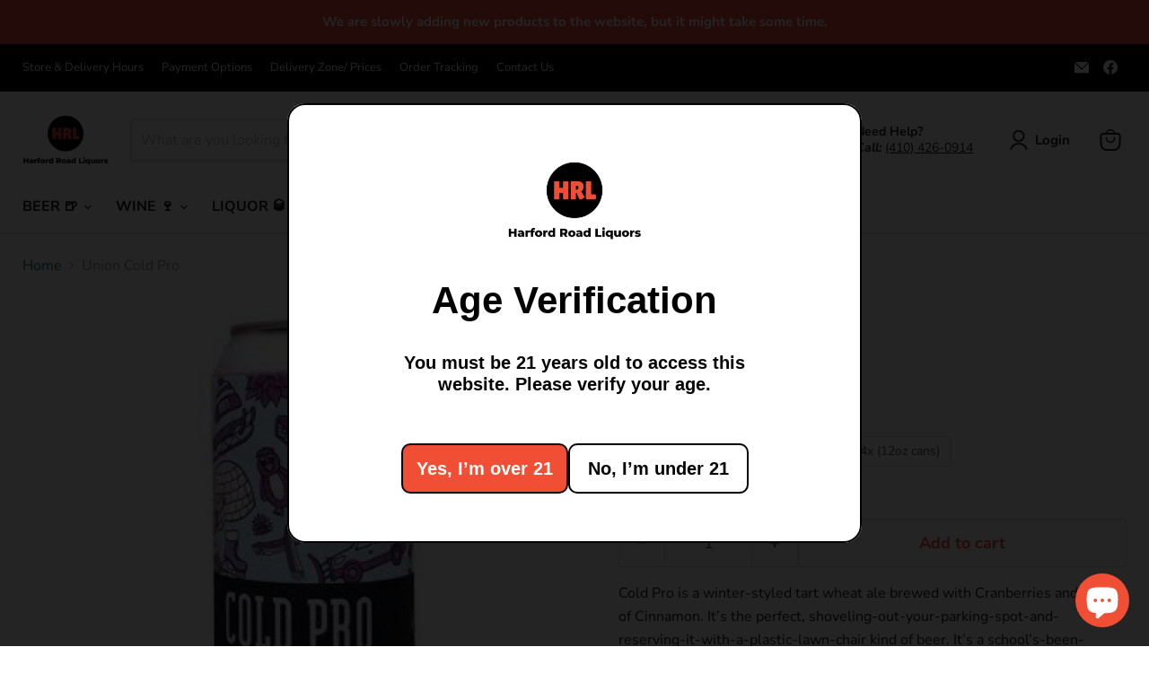

--- FILE ---
content_type: text/html; charset=utf-8
request_url: https://hr-liquors.com/collections/all/products/union-cold-pro?view=recently-viewed
body_size: 1121
content:










  

  

  









<div
  class="productgrid--item  imagestyle--small      productitem--emphasis  product-recently-viewed-card    show-actions--mobile"
  data-product-item
  data-product-quickshop-url="/products/union-cold-pro"
  
    data-recently-viewed-card
  
>
  <div class="productitem" data-product-item-content>
    
    
    
    

    

    

    <div class="productitem__container">
      <div class="product-recently-viewed-card-time" data-product-handle="union-cold-pro">
      <button
        class="product-recently-viewed-card-remove"
        aria-label="close"
        data-remove-recently-viewed
      >
        


                                                                        <svg class="icon-remove "    aria-hidden="true"    focusable="false"    role="presentation"    xmlns="http://www.w3.org/2000/svg" width="10" height="10" viewBox="0 0 10 10" xmlns="http://www.w3.org/2000/svg">      <path fill="currentColor" d="M6.08785659,5 L9.77469752,1.31315906 L8.68684094,0.225302476 L5,3.91214341 L1.31315906,0.225302476 L0.225302476,1.31315906 L3.91214341,5 L0.225302476,8.68684094 L1.31315906,9.77469752 L5,6.08785659 L8.68684094,9.77469752 L9.77469752,8.68684094 L6.08785659,5 Z"></path>    </svg>                                              

      </button>
    </div>

      <div class="productitem__image-container">
        <a
          class="productitem--image-link"
          href="/products/union-cold-pro"
          tabindex="-1"
          data-product-page-link
        >
          <figure
            class="productitem--image"
            data-product-item-image
            
          >
            
              
              

  
    <noscript data-rimg-noscript>
      <img
        
          src="//hr-liquors.com/cdn/shop/products/union-cold-pro-316_512x512.jpg?v=1650033339"
        

        alt="Union Cold Pro - Harford Road Liquors - hr-liquors.com"
        data-rimg="noscript"
        srcset="//hr-liquors.com/cdn/shop/products/union-cold-pro-316_512x512.jpg?v=1650033339 1x, //hr-liquors.com/cdn/shop/products/union-cold-pro-316_599x599.jpg?v=1650033339 1.17x"
        class="productitem--image-primary"
        
        
      >
    </noscript>
  

  <img
    
      src="//hr-liquors.com/cdn/shop/products/union-cold-pro-316_512x512.jpg?v=1650033339"
    
    alt="Union Cold Pro - Harford Road Liquors - hr-liquors.com"

    
      data-rimg="lazy"
      data-rimg-scale="1"
      data-rimg-template="//hr-liquors.com/cdn/shop/products/union-cold-pro-316_{size}.jpg?v=1650033339"
      data-rimg-max="600x600"
      data-rimg-crop="false"
      
      srcset="data:image/svg+xml;utf8,<svg%20xmlns='http://www.w3.org/2000/svg'%20width='512'%20height='512'></svg>"
    

    class="productitem--image-primary"
    
    
  >



  <div data-rimg-canvas></div>


            

            




























            <span class="visually-hidden">Union Cold Pro</span>
          </figure>
        </a>
      </div><div class="productitem--info">
        
          
        

        
          






























<div class="price productitem__price ">
  
    <div
      class="price__compare-at visible"
      data-price-compare-container
    >

      
        <span class="money price__original" data-price-original></span>
      
    </div>


    
      
      <div class="price__compare-at--hidden" data-compare-price-range-hidden>
        
          <span class="visually-hidden">Original price</span>
          <span class="money price__compare-at--min" data-price-compare-min>
            $12.99
          </span>
          -
          <span class="visually-hidden">Original price</span>
          <span class="money price__compare-at--max" data-price-compare-max>
            $47.99
          </span>
        
      </div>
      <div class="price__compare-at--hidden" data-compare-price-hidden>
        <span class="visually-hidden">Original price</span>
        <span class="money price__compare-at--single" data-price-compare>
          
        </span>
      </div>
    
  

  <div class="price__current price__current--emphasize " data-price-container>

    

    
      
      
        
          <span class="money price__current--min" data-price-min>$12.99</span>
          -
          <span class="money price__current--max" data-price-max>$47.99</span>
        
      
    
    
  </div>

  
    
    <div class="price__current--hidden" data-current-price-range-hidden>
      
        <span class="money price__current--min" data-price-min>$12.99</span>
        -
        <span class="money price__current--max" data-price-max>$47.99</span>
      
    </div>
    <div class="price__current--hidden" data-current-price-hidden>
      <span class="visually-hidden">Current price</span>
      <span class="money" data-price>
        $12.99
      </span>
    </div>
  

  
    
    
    
    

    <div
      class="
        productitem__unit-price
        hidden
      "
      data-unit-price
    >
      <span class="productitem__total-quantity" data-total-quantity></span> | <span class="productitem__unit-price--amount money" data-unit-price-amount></span> / <span class="productitem__unit-price--measure" data-unit-price-measure></span>
    </div>
  

  
</div>


        

        <h2 class="productitem--title">
          <a href="/products/union-cold-pro" data-product-page-link>
            Union Cold Pro
          </a>
        </h2>

        
          
            <span class="productitem--vendor">
              <a href="/collections/vendors?q=Harford%20Road%20Liquors" title="Harford Road Liquors">Harford Road Liquors</a>
            </span>
          
        

        

        
          

          
            
          
        

        
          <div class="productitem--description">
            <p>
Cold Pro is a winter-styled tart wheat ale brewed with Cranberries and a hint of Cinnamon. It’s the perfect, shoveling-out-your-parking-spot-and-r...</p>

            
              <a
                href="/products/union-cold-pro"
                class="productitem--link"
                data-product-page-link
              >
                View full details
              </a>
            
          </div>
        
      </div>

      
    </div>
  </div>

  
</div>


--- FILE ---
content_type: text/javascript; charset=utf-8
request_url: https://hr-liquors.com/products/union-cold-pro.js
body_size: 722
content:
{"id":6812683600071,"title":"Union Cold Pro","handle":"union-cold-pro","description":"\u003cmeta charset=\"utf-8\"\u003e\n\u003cp class=\"_2uneqsh6NdQN4aMJeKczZJ\" data-mce-fragment=\"1\"\u003eCold Pro is a winter-styled tart wheat ale brewed with Cranberries and a hint of Cinnamon. It’s the perfect, shoveling-out-your-parking-spot-and-reserving-it-with-a-plastic-lawn-chair kind of beer. It’s a school’s-been-cancelled-with-less-than-an-inch-of-snow-on-the-ground kind of beer. A, the-super-market-has-sold-out-of-milk-and-toilet-paper-so-you-might-as-well-just-buy-beer kind of beer. So, when the weather turns cold, turn to the Pro.\u003c\/p\u003e\n\u003ca class=\"_30Sc-S-R22G400c3mshptu\" href=\"https:\/\/drizly.com\/beer-brands\/union-craft-brewing\/b3796\" data-mce-fragment=\"1\" data-mce-href=\"https:\/\/drizly.com\/beer-brands\/union-craft-brewing\/b3796\"\u003e\u003c\/a\u003e","published_at":"2021-06-18T00:19:45-04:00","created_at":"2021-06-18T00:19:45-04:00","vendor":"Harford Road Liquors","type":"","tags":["Brand_Union","Size_12x (12oz cans)","Size_24x (12oz cans)","Size_6x (12oz cans)","Type_Wheat Ale"],"price":1299,"price_min":1299,"price_max":4799,"available":true,"price_varies":true,"compare_at_price":null,"compare_at_price_min":0,"compare_at_price_max":0,"compare_at_price_varies":false,"variants":[{"id":40279335731399,"title":"6x (12oz cans)","option1":"6x (12oz cans)","option2":null,"option3":null,"sku":null,"requires_shipping":true,"taxable":true,"featured_image":null,"available":true,"name":"Union Cold Pro - 6x (12oz cans)","public_title":"6x (12oz cans)","options":["6x (12oz cans)"],"price":1299,"weight":0,"compare_at_price":null,"inventory_management":"shopify","barcode":null,"requires_selling_plan":false,"selling_plan_allocations":[]},{"id":40279335764167,"title":"12x (12oz cans)","option1":"12x (12oz cans)","option2":null,"option3":null,"sku":null,"requires_shipping":true,"taxable":true,"featured_image":null,"available":true,"name":"Union Cold Pro - 12x (12oz cans)","public_title":"12x (12oz cans)","options":["12x (12oz cans)"],"price":2399,"weight":0,"compare_at_price":null,"inventory_management":"shopify","barcode":null,"requires_selling_plan":false,"selling_plan_allocations":[]},{"id":40279335796935,"title":"24x (12oz cans)","option1":"24x (12oz cans)","option2":null,"option3":null,"sku":null,"requires_shipping":true,"taxable":true,"featured_image":null,"available":true,"name":"Union Cold Pro - 24x (12oz cans)","public_title":"24x (12oz cans)","options":["24x (12oz cans)"],"price":4799,"weight":0,"compare_at_price":null,"inventory_management":"shopify","barcode":null,"requires_selling_plan":false,"selling_plan_allocations":[]}],"images":["\/\/cdn.shopify.com\/s\/files\/1\/0400\/4000\/5800\/products\/union-cold-pro-316.jpg?v=1650033339"],"featured_image":"\/\/cdn.shopify.com\/s\/files\/1\/0400\/4000\/5800\/products\/union-cold-pro-316.jpg?v=1650033339","options":[{"name":"Pack","position":1,"values":["6x (12oz cans)","12x (12oz cans)","24x (12oz cans)"]}],"url":"\/products\/union-cold-pro","media":[{"alt":"Union Cold Pro - Harford Road Liquors - hr-liquors.com","id":28944958619876,"position":1,"preview_image":{"aspect_ratio":1.0,"height":600,"width":600,"src":"https:\/\/cdn.shopify.com\/s\/files\/1\/0400\/4000\/5800\/products\/union-cold-pro-316.jpg?v=1650033339"},"aspect_ratio":1.0,"height":600,"media_type":"image","src":"https:\/\/cdn.shopify.com\/s\/files\/1\/0400\/4000\/5800\/products\/union-cold-pro-316.jpg?v=1650033339","width":600}],"requires_selling_plan":false,"selling_plan_groups":[]}